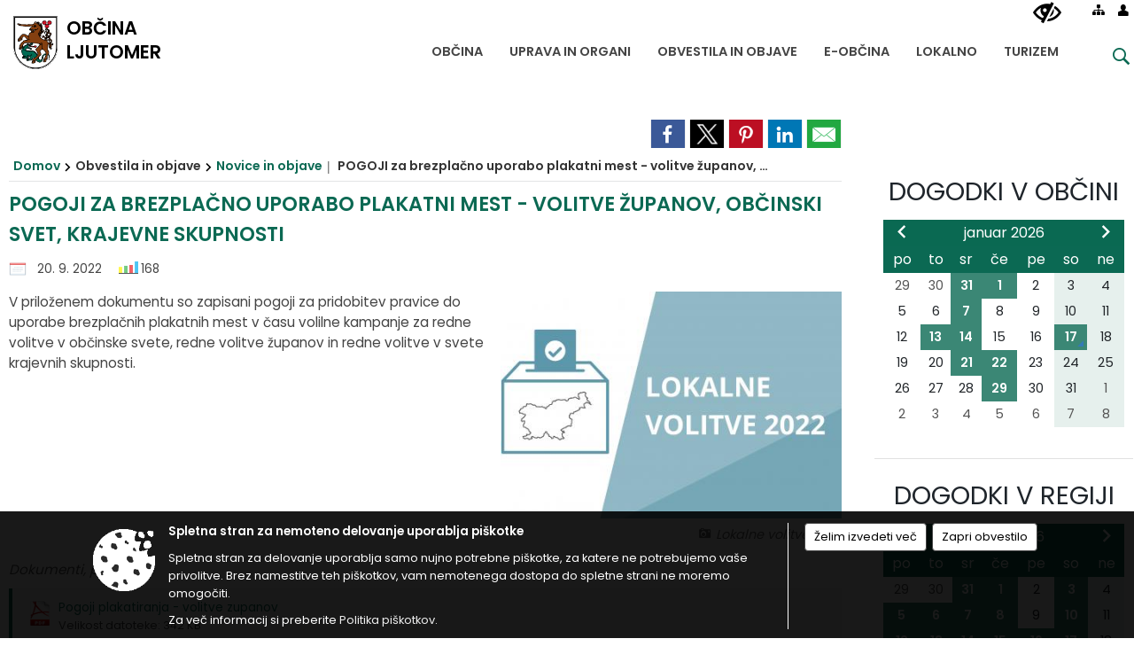

--- FILE ---
content_type: text/html; charset=utf-8
request_url: https://www.ljutomer.si/objava/678108
body_size: 230073
content:



<!DOCTYPE html>
<html lang="sl">
<head prefix="og: https://ogp.me/ns#">
    <meta charset="utf-8" />
    <meta property="og:type" content="website" />
    <title>POGOJI za brezplačno uporabo plakatni mest - volitve županov, občinski svet, krajevne skupnosti - ljutomer.si</title>
    <meta property="og:title" content="POGOJI za brezplačno uporabo plakatni mest - volitve županov, občinski svet, krajevne skupnosti - ljutomer.si" />
    <meta property="fb:app_id" content="1414532895426376" />
    <meta name="copyright" content="Copyright Sigmateh, 2025. Vse pravice pridržane.">
    <meta name="author" content="E-občina">
    <meta name="description" content="V priloženem dokumentu so zapisani pogoji za pridobitev pravice do uporabe brezplačnih plakatnih mest v času volilne kampanje za redne volitve v občinske svete, redne volitve županov in redne volitve v svete krajevnih skupnosti." />
    <meta property="og:description" content="V priloženem dokumentu so zapisani pogoji za pridobitev pravice do uporabe brezplačnih plakatnih mest v času volilne kampanje za redne volitve v občinske svete, redne volitve županov in redne volitve v svete krajevnih skupnosti." />
    <meta name="keywords" content="novice, aktualno dogajanje, novice v regiji, obcinske novice, občinske novice, oglasna deska, dogajanje v obcini, dogajanje v občini, obcinska stran, občinska stran, novosti v obcini, novosti v občini, Ljutomer, Občina Ljutomer" />
    <meta name="viewport" content="width=device-width, initial-scale=1.0" />
    
    
                    <meta property="og:url" content="https://www.ljutomer.si/objava/678108" />
                    <meta property="og:image" content="http://www.ljutomer.si/favicons/ljutomer/mstile-150x150.png" />
                

            <link rel="shortcut icon" href="/favicons/ljutomer/favicon.ico?v=7kxM7lPYPq">
        <link rel="canonical" href="https://www.ljutomer.si/objava/678108" />
        <link rel="sitemap" type="application/xml" title="Sitemap" href="/sitemapxml">

    <script src="/bundles/jquerybasic?v=390"></script>

    <script src="/bundles/bootstrap?v=390"></script>


    <!--[if lte IE 9]>
        <link href="/Scripts/animateit/iefix?v=WVNPMo8DK8TNI_w7e8_RCm17J9vKRIQ26uWUHEE5Dy01" rel="stylesheet"/>

    <![endif]-->
    <link href="/Content/osnovno?v=390" rel="stylesheet"/>

    <link href="/Content/bootstrap/bootstrap.min.css?v=390" rel="stylesheet"/>


    <script type="text/javascript">
        window.addEventListener("DOMContentLoaded", function () {
            if (window.navigator.userAgent.indexOf("Trident/") > 0) {
                alert("Ker za brskanje uporabljate starejšo različico spletnega brskalnika, vse funkcionalnosti spletnega mesta morda ne bodo na voljo. Predlagamo, da namestite Microsoft EDGE, Mozilla Firefox, Google Chrome ali katerega od drugih sodobnih spletnih brskalnikov.");
            }
        });
    </script>

    <script class="structured-data-org" type="application/ld+json">
        {
        "@context":"https://schema.org",
        "@type":"Organization",
        "name":"Občina Ljutomer",
        "legalName":"Občina Ljutomer",
        "url":"https://www.ljutomer.si",
        "logo":"https://e-obcina.si/Images/Grbi/ljutomer.png",
        "contactPoint":
        {"@type":"ContactPoint","contactType":"Spletna stran Občine Ljutomer","telephone":"[02 584 90 44]","email":"obcina.ljutomer@ljutomer.si"}
        }
    </script>



        <link href="/Content/TinyMce/tinymce.min.css" rel="stylesheet" type="text/css" />

            <link href="/Content/Glave/modern9.min.css" rel="stylesheet" type="text/css" />
        <link href="/Content/Personalized/79.min.css" rel="stylesheet" type="text/css" />


    <link rel="stylesheet" href="/Fonts/eoicons/eoicons.css" />

    
    <link href="/Content/Responsive/novica?v=StFp0hTnC6woZi59JX9mogjjEoQcv0xHXfZK_LtP9O01" rel="stylesheet"/>


</head>
<body class="subpage    sl-SI">


    <div id="menu_mobile">
        <div id="header">
            <a href="#menu-left" class="eoicons eoicon-list" style="left: 0;" title="Meni - levo" aria-label="Meni - levo"></a>

            
            <a href="#menu-right" class="eoicons eoicon-user2" style="right: 0;" title="Meni - desno" aria-label="Meni - desno"></a>

        </div>

        <nav id="menu-left" role="navigation" aria-label="Glavna navigacija">
            <ul>
                        <li>
                                    <span>OBČINA</span>
                                                            <ul>
                                        <li>
                                                <a href="/objave/347" target="_self">Vizitka občine</a>

                                        </li>
                                        <li>
                                                <a href="/objave/175" target="_self">Predstavitev občine</a>

                                        </li>
                                        <li>
                                                <a href="/objave/187" target="_self">Grb in zastava</a>

                                        </li>
                                        <li>
                                                <a href="/objava/228264" target="_self">Pobratene občine</a>

                                        </li>
                                        <li>
                                                <a href="/objave/191" target="_self">Občinski praznik</a>

                                        </li>
                                        <li>
                                                <a href="/objava/379105" target="_self">Častni občani</a>

                                        </li>
                                        <li>
                                                <a href="/objave/188" target="_self">Občinski nagrajenci</a>

                                        </li>
                                        <li>
                                                <a href="/objava/228265" target="_self">Listine</a>

                                        </li>
                                        <li>
                                                <a href="/objave/48" target="_self">Krajevne skupnosti</a>

                                        </li>
                                        <li>
                                                <a href="/objave/172" target="_self">Naselja v občini</a>

                                        </li>
                                        <li>
                                                <a href="/objave/96" target="_self">Znane osebnosti</a>

                                        </li>
                                        <li>
                                                <a href="/objave/177" target="_self">Strateški dokumenti</a>

                                        </li>
                                        <li>
                                                <a href="/gdpr" target="_self">Varstvo osebnih podatkov</a>

                                        </li>
                                        <li>
                                                <a href="/katalogjavnegaznacaja" target="_self">Informacije javnega značaja</a>

                                        </li>
                                </ul>
                        </li>
                        <li>
                                    <span>UPRAVA IN ORGANI</span>
                                                            <ul>
                                        <li>
                                                <a href="/objave/176" target="_self">Županja</a>

                                        </li>
                                        <li>
                                                <a href="/objave/294" target="_self">Podžupana</a>

                                        </li>
                                        <li>
                                                <a href="/objave/230" target="_self">Zaposleni v upravi</a>

                                        </li>
                                        <li>
                                                <a href="/objava/227448" target="_self">Skupna občinska uprava MOST</a>

                                        </li>
                                        <li>
                                                <a href="/objave/183" target="_self">Organigram</a>

                                        </li>
                                        <li>
                                                <span>Občinski svet</span>

                                                <ul>
                                                            <li><a href="/objave/201" target="_self">Naloge in pristojnosti</a></li>
                                                            <li><a href="/objave/229" target="_self">Člani občinskega sveta</a></li>
                                                            <li><a href="/objave/76" target="_self">Seje občinskega sveta</a></li>
                                                            <li><a href="/objava/246725" target="_self">Posnetki sej občinskega sveta</a></li>
                                                            <li><a href="/objave/115?subcategory=143" target="_self">Delovna telesa</a></li>
                                                </ul>
                                        </li>
                                        <li>
                                                <a href="/objava/227438" target="_self">Nadzorni odbor</a>

                                        </li>
                                        <li>
                                                <a href="/objava/227509" target="_self">Občinska volilna komisija</a>

                                        </li>
                                        <li>
                                                <a href="/objava/227506" target="_self">Svet za preventivo in vzgojo v cestnem prometu</a>

                                        </li>
                                        <li>
                                                <a href="/objava/356799" target="_self">Civilna zaščita</a>

                                        </li>
                                </ul>
                        </li>
                        <li>
                                    <span>OBVESTILA IN OBJAVE</span>
                                                            <ul>
                                        <li>
                                                <a href="/objave/8" target="_self">Novice in objave</a>

                                        </li>
                                        <li>
                                                <a href="/objave/43" target="_self">Koledar dogodkov</a>

                                        </li>
                                        <li>
                                                <a href="/objave/274" target="_self">Zapore cest</a>

                                        </li>
                                        <li>
                                                <a href="/objave/38" target="_self">Lokalni utrip - novice</a>

                                        </li>
                                        <li>
                                                <a href="/objave/58" target="_self">Javni razpisi in objave</a>

                                        </li>
                                        <li>
                                                <a href="/objave/46" target="_self">Projekti in investicije</a>

                                        </li>
                                        <li>
                                                <a href="/objave/177" target="_self">Okolje</a>

                                        </li>
                                        <li>
                                                <a href="/objave/107" target="_self">Prostorski akti občine</a>

                                        </li>
                                        <li>
                                                <a href="/objave/420" target="_self">Premoženje</a>

                                        </li>
                                        <li>
                                                <a href="/acts" target="_self">Predpisi in odloki</a>

                                        </li>
                                        <li>
                                                <a href="/objave/65" target="_self">Uradno glasilo</a>

                                        </li>
                                        <li>
                                                <a href="/objave/63" target="_self">Občinski časopis</a>

                                        </li>
                                        <li>
                                                <a href="/objave/161" target="_self">Proračun občine</a>

                                        </li>
                                        <li>
                                                <a href="/objave/101" target="_self">Lokalne volitve</a>

                                        </li>
                                        <li>
                                                <a href="/objava/1216904" target="_self">Pomembne vsebine</a>

                                        </li>
                                </ul>
                        </li>
                        <li>
                                    <span>E-OBČINA</span>
                                                            <ul>
                                        <li>
                                                <a href="/objave/364" target="_self">Vloge in obrazci</a>

                                        </li>
                                        <li>
                                                <a href="/objave/391" target="_self">Predlogi in pobude</a>

                                        </li>
                                        <li>
                                                <a href="/objave/404" target="_self">Vprašajte občino</a>

                                        </li>
                                        <li>
                                                <a href="/einforming" target="_self">E-obveščanje občanov</a>

                                        </li>
                                        <li>
                                                <span>Informativni izračun</span>

                                                <ul>
                                                            <li><a href="/objave/345" target="_self">Komunalni prispevek</a></li>
                                                            <li><a href="/objave/348" target="_self">NUSZ</a></li>
                                                </ul>
                                        </li>
                                </ul>
                        </li>
                        <li>
                                    <span>LOKALNO</span>
                                                            <ul>
                                        <li>
                                                <a href="/objave/53" target="_self">Pomembne številke</a>

                                        </li>
                                        <li>
                                                <a href="/objava/228281" target="_self">Koristne povezave</a>

                                        </li>
                                        <li>
                                                <a href="/objave/51" target="_self">Javni zavodi</a>

                                        </li>
                                        <li>
                                                <a href="/objave/49" target="_self">Društva in združenja</a>

                                        </li>
                                        <li>
                                                <a href="/objave/162" target="_self">Gosp. javne službe</a>

                                        </li>
                                </ul>
                        </li>
                        <li>
                                    <span>TURIZEM</span>
                                                            <ul>
                                        <li>
                                                <a href="/objave/53?subcategory=12" target="_self">Kontakt</a>

                                        </li>
                                        <li>
                                                <a href="/objave/91" target="_self">Znamenitosti</a>

                                        </li>
                                        <li>
                                                <a href="/objave/112" target="_self">Gostinstvo</a>

                                        </li>
                                        <li>
                                                <a href="/objave/95" target="_self">Prenočišča</a>

                                        </li>
                                        <li>
                                                <a href="/objave/104?subcategory=73" target="_self">Kolesarske poti</a>

                                        </li>
                                        <li>
                                                <a href="/objave/104?subcategory=71" target="_self">Peš poti</a>

                                        </li>
                                        <li>
                                                <a href="/objava/395846" target="_self">Kulinarika</a>

                                        </li>
                                        <li>
                                                <a href="/objave/92" target="_self">Tradicionalni dogodki</a>

                                        </li>
                                        <li>
                                                <a href="/objave/109" target="_self">Lokalna ponudba</a>

                                        </li>
                                        <li>
                                                <a href="https://www.slovenia.info/sl/poslovne-strani/zelena-shema-slovenskega-turizma" target="_blank">Sodelovanje v Zeleni shemi slovenskega turizma </a>

                                        </li>
                                        <li>
                                                <a href="/objave/91?subcategory=85" target="_self">Zelena okna</a>

                                        </li>
                                        <li>
                                                <a href="https://www.slovenia.info/sl/novinarsko-sredisce/novice/12645-znak-green-safe-za-odgovorno-varno-in-trajnostno-ravnanje-v-turizmu" target="_blank">Občina za odgovorno, varno in trajnostno ravnanje v turizmu - pridobitev znaka GREEN &amp; SAFE </a>

                                        </li>
                                        <li>
                                                <a href="/objava/229729" target="_self">Lepote Prlekije v slikah</a>

                                        </li>
                                        <li>
                                                <a href="/objava/229730" target="_self">Lepote Prlekije v videu</a>

                                        </li>
                                        <li>
                                                <a href="/objava/828354" target="_self">Lokalni turistični vodniki</a>

                                        </li>
                                </ul>
                        </li>

            </ul>
        </nav>

        <nav id="menu-right" role="navigation" aria-label="Nastavitve">
            <ul>
                    <li>
                        <a id="login-link-mobile" href="/Prijava">Prijava</a>
                        <script type="text/javascript">
                            $(function () {
                                $("#login-link-mobile").prop("href", "/prijava?ReturnUrl=" + window.location.pathname);
                            });
                        </script>
                    </li>
                    <li>
                        <a href="/Registracija">Registracija</a>
                    </li>
            </ul>
        </nav>
    </div>
    <script type="text/javascript">
        $(function () {
            $("#menu-left .mm-btn_close").removeClass("mm-btn_close").addClass("mm-btn_search");
            $("#menu-left .mm-btn_search").attr("href", "javascript:void(0);");

            $(document).on("click", "#menu-left .mm-btn_search", function () {
                $("#menu-left .mm-searchfield").submit();
            });

            $("nav#menu-left .mm-navbars_top .mm-navbar .mm-btn_search").removeAttr("aria-owns"); // brez tega je celotna stran aria-hidden=true
        })



        document.addEventListener(
            "DOMContentLoaded", () => {
            new Mmenu("nav#menu-left", {
                "offCanvas": {
                    "position": "left-front"
                },
                "theme": "dark",
                "navbar": {
                    "title": "Glavni meni"
                },
                "navbars": [
                    {
                        "position": "top",
                        "content": [
                            "searchfield"
                        ]
                    }

,{"position": "bottom","content": ["<a class='eoicons eoicon-facebook' href='https://www.facebook.com/obcinaljutomer.si'></a>","<a class='eoicons eoicon-phone2' href='tel:02 584 90 44'></a>","<a class='eoicons eoicon-mail' href='mailto:obcina.ljutomer@ljutomer.si'></a>"]}                ],
                "searchfield": {
                    placeholder: "Začni iskanje...",
                    title: "Za pričetek iskanja kliknite na puščico >",
                    noResults: "",
                    add: true,
                    search: false,
                    searchIn: "#abc123"
                }
            }, {
                "searchfield": {
                    "form": {
                        action: "/search",
                        method: "get"
                    },
                    "input": {
                        type: "text",
                        name: "search_term",
                        id: "searchform"
                    },
                    "submit": true
                }
            });

            new Mmenu("nav#menu-right", {
                "offCanvas": {
                    "position": "right-front"
                },
                "theme": "dark",
                "navbar": {
                    "title": "Uporabnik"
                }
            });

            if ($("#vsebina .modal").length > 0) {
                $.each($("#vsebina .modal"), function () {
                    $(this).appendTo("body");
                });
            }
        });
    </script>
    <style type="text/css">
        .mm-navbars.mm-navbars--bottom {
            font-size: 1.5rem;
        }
    </style>

<div id="head-container" class="headstyle-modern9 d-print-none">
    <div id="glava">
        <a id="jump-to-main-content" href="#maincontent" aria-label="Skok na vsebino">Skok na vsebino</a>
        <div class="top_container">
            <ul id="admin_menu" class="skrij_pod_815">
                
                


                    <li class="skrij_pod_815">
                        <a class="eoicons eoicon-blind" href="#" onclick="$('#bps_control').modal('show');" title="Uporabniki z različnimi oblikami oviranosti" aria-label="Uporabniki z različnimi oblikami oviranosti"></a>
                    </li>
                    <li class="skrij_pod_815">
                        <a class="eoicons eoicon-sitemap" href="/sitemap" title="Kazalo strani" aria-label="Kazalo strani"></a>
                    </li>
                                                                                                                                                                                    <li class="skrij_pod_815">
                        <a class="eoicons eoicon-user" id="login-link" href="/prijava" title="Prijava" aria-label="Prijava"></a>
                        <script type="text/javascript">
                            $(function () {
                                $("#login-link").prop("href", "/prijava?ReturnUrl=" + window.location.pathname);
                            });
                        </script>
                    </li>
            </ul>

            <div id="logo_container">
    <a href="/">
            <img alt="Grb Občine Ljutomer" id="logo" src="/Images/Grbi/ljutomer.png" />
                    <div id="municipality_name">
                <span class="municipality_word">
Občina                </span>
Ljutomer            </div>
    </a>
</div>



            <div id="alt_menu_container">
                
<div id="menu_desktop">
    <div>
        <div class="MeniClass" role="navigation" aria-label="Glavna navigacija">
            <ul id="main_menu" role="menubar">
                        <li role="none">
                                <a role="menuitem" href="#" target="_self" class="menu_title" aria-haspopup="true">
                                    <span style="border-color:">OBČINA</span>
                                </a>
                                                            <ul role="menu" class="menu_column" style="border-left-color:;">
                                        <li role="none" class="col-md-auto px-0">
                                                <a role="menuitem" aria-haspopup="false" href="/objave/347" target="_self">Vizitka občine</a>

                                        </li>
                                        <li role="none" class="col-md-auto px-0">
                                                <a role="menuitem" aria-haspopup="false" href="/objave/175" target="_self">Predstavitev občine</a>

                                        </li>
                                        <li role="none" class="col-md-auto px-0">
                                                <a role="menuitem" aria-haspopup="false" href="/objave/187" target="_self">Grb in zastava</a>

                                        </li>
                                        <li role="none" class="col-md-auto px-0">
                                                <a role="menuitem" aria-haspopup="false" href="/objava/228264" target="_self">Pobratene občine</a>

                                        </li>
                                        <li role="none" class="col-md-auto px-0">
                                                <a role="menuitem" aria-haspopup="false" href="/objave/191" target="_self">Občinski praznik</a>

                                        </li>
                                        <li role="none" class="col-md-auto px-0">
                                                <a role="menuitem" aria-haspopup="false" href="/objava/379105" target="_self">Častni občani</a>

                                        </li>
                                        <li role="none" class="col-md-auto px-0">
                                                <a role="menuitem" aria-haspopup="false" href="/objave/188" target="_self">Občinski nagrajenci</a>

                                        </li>
                                        <li role="none" class="col-md-auto px-0">
                                                <a role="menuitem" aria-haspopup="false" href="/objava/228265" target="_self">Listine</a>

                                        </li>
                                        <li role="none" class="col-md-auto px-0">
                                                <a role="menuitem" aria-haspopup="false" href="/objave/48" target="_self">Krajevne skupnosti</a>

                                        </li>
                                        <li role="none" class="col-md-auto px-0">
                                                <a role="menuitem" aria-haspopup="false" href="/objave/172" target="_self">Naselja v občini</a>

                                        </li>
                                        <li role="none" class="col-md-auto px-0">
                                                <a role="menuitem" aria-haspopup="false" href="/objave/96" target="_self">Znane osebnosti</a>

                                        </li>
                                        <li role="none" class="col-md-auto px-0">
                                                <a role="menuitem" aria-haspopup="false" href="/objave/177" target="_self">Strateški dokumenti</a>

                                        </li>
                                        <li role="none" class="col-md-auto px-0">
                                                <a role="menuitem" aria-haspopup="false" href="/gdpr" target="_self">Varstvo osebnih podatkov</a>

                                        </li>
                                        <li role="none" class="col-md-auto px-0">
                                                <a role="menuitem" aria-haspopup="false" href="/katalogjavnegaznacaja" target="_self">Informacije javnega značaja</a>

                                        </li>
                                </ul>
                        </li>
                        <li role="none">
                                <a role="menuitem" href="#" target="_self" class="menu_title" aria-haspopup="true">
                                    <span style="border-color:">UPRAVA IN ORGANI</span>
                                </a>
                                                            <ul role="menu" class="menu_column" style="border-left-color:;">
                                        <li role="none" class="col-md-auto px-0">
                                                <a role="menuitem" aria-haspopup="false" href="/objave/176" target="_self">Županja</a>

                                        </li>
                                        <li role="none" class="col-md-auto px-0">
                                                <a role="menuitem" aria-haspopup="false" href="/objave/294" target="_self">Podžupana</a>

                                        </li>
                                        <li role="none" class="col-md-auto px-0">
                                                <a role="menuitem" aria-haspopup="false" href="/objave/230" target="_self">Zaposleni v upravi</a>

                                        </li>
                                        <li role="none" class="col-md-auto px-0">
                                                <a role="menuitem" aria-haspopup="false" href="/objava/227448" target="_self">Skupna občinska uprava MOST</a>

                                        </li>
                                        <li role="none" class="col-md-auto px-0">
                                                <a role="menuitem" aria-haspopup="false" href="/objave/183" target="_self">Organigram</a>

                                        </li>
                                        <li role="none" class="col-md-auto px-0">
                                                <a role="menuitem" aria-haspopup="true" href="#">Občinski svet</a>

                                                <ul role="menu" class="submenu">
                                                            <li role="none" class="col-md-auto px-0"><a role="menuitem" href="/objave/201" target="_self">Naloge in pristojnosti</a></li>
                                                            <li role="none" class="col-md-auto px-0"><a role="menuitem" href="/objave/229" target="_self">Člani občinskega sveta</a></li>
                                                            <li role="none" class="col-md-auto px-0"><a role="menuitem" href="/objave/76" target="_self">Seje občinskega sveta</a></li>
                                                            <li role="none" class="col-md-auto px-0"><a role="menuitem" href="/objava/246725" target="_self">Posnetki sej občinskega sveta</a></li>
                                                            <li role="none" class="col-md-auto px-0"><a role="menuitem" href="/objave/115?subcategory=143" target="_self">Delovna telesa</a></li>
                                                </ul>
                                        </li>
                                        <li role="none" class="col-md-auto px-0">
                                                <a role="menuitem" aria-haspopup="false" href="/objava/227438" target="_self">Nadzorni odbor</a>

                                        </li>
                                        <li role="none" class="col-md-auto px-0">
                                                <a role="menuitem" aria-haspopup="false" href="/objava/227509" target="_self">Občinska volilna komisija</a>

                                        </li>
                                        <li role="none" class="col-md-auto px-0">
                                                <a role="menuitem" aria-haspopup="false" href="/objava/227506" target="_self">Svet za preventivo in vzgojo v cestnem prometu</a>

                                        </li>
                                        <li role="none" class="col-md-auto px-0">
                                                <a role="menuitem" aria-haspopup="false" href="/objava/356799" target="_self">Civilna zaščita</a>

                                        </li>
                                </ul>
                        </li>
                        <li role="none">
                                <a role="menuitem" href="#" target="_self" class="menu_title" aria-haspopup="true">
                                    <span style="border-color:">OBVESTILA IN OBJAVE</span>
                                </a>
                                                            <ul role="menu" class="menu_column" style="border-left-color:;">
                                        <li role="none" class="col-md-auto px-0">
                                                <a role="menuitem" aria-haspopup="false" href="/objave/8" target="_self">Novice in objave</a>

                                        </li>
                                        <li role="none" class="col-md-auto px-0">
                                                <a role="menuitem" aria-haspopup="false" href="/objave/43" target="_self">Koledar dogodkov</a>

                                        </li>
                                        <li role="none" class="col-md-auto px-0">
                                                <a role="menuitem" aria-haspopup="false" href="/objave/274" target="_self">Zapore cest</a>

                                        </li>
                                        <li role="none" class="col-md-auto px-0">
                                                <a role="menuitem" aria-haspopup="false" href="/objave/38" target="_self">Lokalni utrip - novice</a>

                                        </li>
                                        <li role="none" class="col-md-auto px-0">
                                                <a role="menuitem" aria-haspopup="false" href="/objave/58" target="_self">Javni razpisi in objave</a>

                                        </li>
                                        <li role="none" class="col-md-auto px-0">
                                                <a role="menuitem" aria-haspopup="false" href="/objave/46" target="_self">Projekti in investicije</a>

                                        </li>
                                        <li role="none" class="col-md-auto px-0">
                                                <a role="menuitem" aria-haspopup="false" href="/objave/177" target="_self">Okolje</a>

                                        </li>
                                        <li role="none" class="col-md-auto px-0">
                                                <a role="menuitem" aria-haspopup="false" href="/objave/107" target="_self">Prostorski akti občine</a>

                                        </li>
                                        <li role="none" class="col-md-auto px-0">
                                                <a role="menuitem" aria-haspopup="false" href="/objave/420" target="_self">Premoženje</a>

                                        </li>
                                        <li role="none" class="col-md-auto px-0">
                                                <a role="menuitem" aria-haspopup="false" href="/acts" target="_self">Predpisi in odloki</a>

                                        </li>
                                        <li role="none" class="col-md-auto px-0">
                                                <a role="menuitem" aria-haspopup="false" href="/objave/65" target="_self">Uradno glasilo</a>

                                        </li>
                                        <li role="none" class="col-md-auto px-0">
                                                <a role="menuitem" aria-haspopup="false" href="/objave/63" target="_self">Občinski časopis</a>

                                        </li>
                                        <li role="none" class="col-md-auto px-0">
                                                <a role="menuitem" aria-haspopup="false" href="/objave/161" target="_self">Proračun občine</a>

                                        </li>
                                        <li role="none" class="col-md-auto px-0">
                                                <a role="menuitem" aria-haspopup="false" href="/objave/101" target="_self">Lokalne volitve</a>

                                        </li>
                                        <li role="none" class="col-md-auto px-0">
                                                <a role="menuitem" aria-haspopup="false" href="/objava/1216904" target="_self">Pomembne vsebine</a>

                                        </li>
                                </ul>
                        </li>
                        <li role="none">
                                <a role="menuitem" href="#" target="_self" class="menu_title" aria-haspopup="true">
                                    <span style="border-color:">E-OBČINA</span>
                                </a>
                                                            <ul role="menu" class="menu_column" style="border-left-color:;">
                                        <li role="none" class="col-md-auto px-0">
                                                <a role="menuitem" aria-haspopup="false" href="/objave/364" target="_self">Vloge in obrazci</a>

                                        </li>
                                        <li role="none" class="col-md-auto px-0">
                                                <a role="menuitem" aria-haspopup="false" href="/objave/391" target="_self">Predlogi in pobude</a>

                                        </li>
                                        <li role="none" class="col-md-auto px-0">
                                                <a role="menuitem" aria-haspopup="false" href="/objave/404" target="_self">Vprašajte občino</a>

                                        </li>
                                        <li role="none" class="col-md-auto px-0">
                                                <a role="menuitem" aria-haspopup="false" href="/einforming" target="_self">E-obveščanje občanov</a>

                                        </li>
                                        <li role="none" class="col-md-auto px-0">
                                                <a role="menuitem" aria-haspopup="true" href="#">Informativni izračun</a>

                                                <ul role="menu" class="submenu">
                                                            <li role="none" class="col-md-auto px-0"><a role="menuitem" href="/objave/345" target="_self">Komunalni prispevek</a></li>
                                                            <li role="none" class="col-md-auto px-0"><a role="menuitem" href="/objave/348" target="_self">NUSZ</a></li>
                                                </ul>
                                        </li>
                                </ul>
                        </li>
                        <li role="none">
                                <a role="menuitem" href="#" target="_self" class="menu_title" aria-haspopup="true">
                                    <span style="border-color:">LOKALNO</span>
                                </a>
                                                            <ul role="menu" class="menu_column" style="border-left-color:;">
                                        <li role="none" class="col-md-auto px-0">
                                                <a role="menuitem" aria-haspopup="false" href="/objave/53" target="_self">Pomembne številke</a>

                                        </li>
                                        <li role="none" class="col-md-auto px-0">
                                                <a role="menuitem" aria-haspopup="false" href="/objava/228281" target="_self">Koristne povezave</a>

                                        </li>
                                        <li role="none" class="col-md-auto px-0">
                                                <a role="menuitem" aria-haspopup="false" href="/objave/51" target="_self">Javni zavodi</a>

                                        </li>
                                        <li role="none" class="col-md-auto px-0">
                                                <a role="menuitem" aria-haspopup="false" href="/objave/49" target="_self">Društva in združenja</a>

                                        </li>
                                        <li role="none" class="col-md-auto px-0">
                                                <a role="menuitem" aria-haspopup="false" href="/objave/162" target="_self">Gosp. javne službe</a>

                                        </li>
                                </ul>
                        </li>
                        <li role="none">
                                <a role="menuitem" href="#" target="_self" class="menu_title" aria-haspopup="true">
                                    <span style="border-color:">TURIZEM</span>
                                </a>
                                                            <ul role="menu" class="menu_column" style="border-left-color:;">
                                        <li role="none" class="col-md-auto px-0">
                                                <a role="menuitem" aria-haspopup="false" href="/objave/53?subcategory=12" target="_self">Kontakt</a>

                                        </li>
                                        <li role="none" class="col-md-auto px-0">
                                                <a role="menuitem" aria-haspopup="false" href="/objave/91" target="_self">Znamenitosti</a>

                                        </li>
                                        <li role="none" class="col-md-auto px-0">
                                                <a role="menuitem" aria-haspopup="false" href="/objave/112" target="_self">Gostinstvo</a>

                                        </li>
                                        <li role="none" class="col-md-auto px-0">
                                                <a role="menuitem" aria-haspopup="false" href="/objave/95" target="_self">Prenočišča</a>

                                        </li>
                                        <li role="none" class="col-md-auto px-0">
                                                <a role="menuitem" aria-haspopup="false" href="/objave/104?subcategory=73" target="_self">Kolesarske poti</a>

                                        </li>
                                        <li role="none" class="col-md-auto px-0">
                                                <a role="menuitem" aria-haspopup="false" href="/objave/104?subcategory=71" target="_self">Peš poti</a>

                                        </li>
                                        <li role="none" class="col-md-auto px-0">
                                                <a role="menuitem" aria-haspopup="false" href="/objava/395846" target="_self">Kulinarika</a>

                                        </li>
                                        <li role="none" class="col-md-auto px-0">
                                                <a role="menuitem" aria-haspopup="false" href="/objave/92" target="_self">Tradicionalni dogodki</a>

                                        </li>
                                        <li role="none" class="col-md-auto px-0">
                                                <a role="menuitem" aria-haspopup="false" href="/objave/109" target="_self">Lokalna ponudba</a>

                                        </li>
                                        <li role="none" class="col-md-auto px-0">
                                                <a role="menuitem" aria-haspopup="false" href="https://www.slovenia.info/sl/poslovne-strani/zelena-shema-slovenskega-turizma" target="_blank">Sodelovanje v Zeleni shemi slovenskega turizma </a>

                                        </li>
                                        <li role="none" class="col-md-auto px-0">
                                                <a role="menuitem" aria-haspopup="false" href="/objave/91?subcategory=85" target="_self">Zelena okna</a>

                                        </li>
                                        <li role="none" class="col-md-auto px-0">
                                                <a role="menuitem" aria-haspopup="false" href="https://www.slovenia.info/sl/novinarsko-sredisce/novice/12645-znak-green-safe-za-odgovorno-varno-in-trajnostno-ravnanje-v-turizmu" target="_blank">Občina za odgovorno, varno in trajnostno ravnanje v turizmu - pridobitev znaka GREEN &amp; SAFE </a>

                                        </li>
                                        <li role="none" class="col-md-auto px-0">
                                                <a role="menuitem" aria-haspopup="false" href="/objava/229729" target="_self">Lepote Prlekije v slikah</a>

                                        </li>
                                        <li role="none" class="col-md-auto px-0">
                                                <a role="menuitem" aria-haspopup="false" href="/objava/229730" target="_self">Lepote Prlekije v videu</a>

                                        </li>
                                        <li role="none" class="col-md-auto px-0">
                                                <a role="menuitem" aria-haspopup="false" href="/objava/828354" target="_self">Lokalni turistični vodniki</a>

                                        </li>
                                </ul>
                        </li>
            </ul>
        </div>
    </div>
</div>


            </div>
                <div id="top_menu_container">
                    <ul id="top_menu" class="skrij_pod_815">
                        <li class="search">
                            <div class="menuItems">
                                <form id="search_form" method="GET" action="/search">
                                    <input aria-label="Iskane ključne besede" id="search_term" name="search_term" placeholder="Vpišite iskalni niz" class="">
                                    <span aria-label="Išči" id="search_btn" name="search_btn" class="eoicons eoicon-search"></span>
                                    <span id="search_close_button" class="eoicons eoicon-close"></span>
                                </form>
                            </div>
                        </li>
                    </ul>
                </div>
        </div>
    </div>
    </div>

<style type="text/css">
    #main_menu_bottom_container > div .MeniClass #main_menu > li {
        width: 16.6666666666667%;
    }
</style>

<script type="text/javascript">
    function toggleSearchInput() {
        if ($('.search .menuItems #search_term').width() > 0) {
            $('.search .menuItems #search_term').removeClass("active");
            $('.search .menuItems #search_close_button').removeClass("active");
            $('.search .menuItems #search_btn').removeClass("active");
        } else {
            $('.search .menuItems #search_term').addClass("active");
            $('.search .menuItems #search_close_button').addClass("active");
            $('.search .menuItems #search_btn').addClass("active");
        }
        $('#top_menu_container #top_menu li:not(.search)').fadeToggle(800);
        $('#alt_menu_container #main_menu').fadeToggle(800);
    }

    $(document).on("click", ".search .menuItems #search_btn", function () {
        if ($('.search .menuItems #search_term').width() > 0) {
            $(".search .menuItems #search_form").submit();
        } else {
            toggleSearchInput();
        }
    });

    $(document).on("click", "#custom_site_search #search_btn", function () {
        $("#custom_site_search #search_form").submit();
    });

    $(document).on("click", ".search .menuItems #search_close_button", function () {
        toggleSearchInput();
    });

    $(function () {
        if ($('#alt_menu_container #main_menu ul').length > 0) {
            new Menubar($('#alt_menu_container #main_menu').get(0)).init();
        }

        if ($(window).width() < 815) {
            $("#menu_mobile").show();
        }
    });

    $(window).resize(function () {
        if ($(window).width() < 815) {
            $("#menu_mobile").show();
        } else {
            $("#menu_mobile").hide();
        }
    });

    $(window).trigger('resize'); // popravi prikaz prve slike
</script>

        <link href="/Content/Stili/osnovni3.min.css" rel="stylesheet" type="text/css" />

        <div id="top_section_title_container">
              
        </div>
    

    <div id="sidebar">



            <div id="bps-popup" class="skrij_nad_815 d-print-none">
                <div>
                    <a href="#" onclick="$('#bps_control').modal('show');" class="eoicons eoicon-eye" title="Uporabniki z različnimi oblikami oviranosti"></a>
                </div>
            </div>
    </div>
    <div id="vsebina" data-id="678108">
            <div id="middle-column" class=" margin-right-menu" role="main">
                <a name="maincontent"></a>
                




    <div class="spodnja_crta osrednji_vsebina" style="overflow: visible;">
        

<div class="social_row d-print-none">
    <div class="social-group">
        <div class="title">Deli s prijatelji</div>
        <div class="plugins">
            <button type="button" class="social-facebook image-effect-1" role="link" title="Deli na omrežju Facebook" onclick="window.open('http://www.facebook.com/sharer.php?u=https://www.ljutomer.si/objava/678108', 'mywin' ,'left=50,top=50,width=600,height=350,toolbar=0'); return false;"></button>
            <button type="button" class="social-x image-effect-1" role="link" title="Deli na omrežju Twitter" onclick="window.open('https://twitter.com/intent/tweet?text=POGOJI za brezplačno uporabo plakatni mest - volitve županov, občinski svet, krajevne skupnosti - ljutomer.si&amp;url=https://www.ljutomer.si/objava/678108;via=E-obcina.si', 'mywin' ,'left=50,top=50,width=600,height=350,toolbar=0'); return false;"></button>
            <button type="button" class="social-pinterest image-effect-1" role="link" title="Deli na omrežju Pinterest" onclick="window.open('http://pinterest.com/pin/create/button/?url=https://www.ljutomer.si/objava/678108&amp;media=https://www.e-obcina.si/favicons/ljutomer/mstile-150x150.png', 'mywin' ,'left=50,top=50,width=600,height=350,toolbar=0'); return false;"></button>
            <button type="button" class="social-linkedin image-effect-1" role="link" title="Deli na omrežju LinkedIn" onclick="window.open('http://www.linkedin.com/shareArticle?mini=true&url=https://www.ljutomer.si/objava/678108&amp;media=https://www.e-obcina.si/favicons/ljutomer/mstile-150x150.png', 'mywin' ,'left=50,top=50,width=600,height=350,toolbar=0'); return false;"></button>
            <button type="button" class="social-mail image-effect-1" role="link" title="Pošlji po e-pošti" onclick="window.open('mailto:?subject=POGOJI za brezplačno uporabo plakatni mest - volitve županov, občinski svet, krajevne skupnosti - ljutomer.si&body=https://www.ljutomer.si/objava/678108&amp;');"></button>
        </div>
    </div>
</div><input id="current_content_id" name="current_content_id" type="hidden" value="10082" /><div id="current-location" class="d-print-none colored_links">
    <div>
        <a style="overflow: hidden; display: inline-block;" href="/">Domov</a>
 <span style="overflow: hidden;">Obvestila in objave</span> <a style="overflow: hidden; display: inline-block;" href="/objave/8">Novice in objave</a>         <span id="current-location-title" class="odreziTekstDodajTriPike">POGOJI za brezplačno uporabo plakatni mest - volitve županov, občinski svet, krajevne skupnosti</span>    </div>
</div>
    <h1 id="main_title">

POGOJI za brezplačno uporabo plakatni mest - volitve županov, občinski svet, krajevne skupnosti    </h1>




            <div id="short_info">
                    <span style="padding-right: 15px;"><span class="emunicipality-calendar-icon emunicipality-calendar-icon-md" data-bs-toggle="tooltip" title="Datum objave"></span>20. 9. 2022</span>
                                                    <span style="padding-right: 15px;"><span class="emunicipality-stat-icon emunicipality-stat-icon-md" data-bs-toggle="tooltip" title="Število ogledov (podatek se osveži vsakih 15 minut)"></span>168</span>
            </div>



        <ul class="main-post-tabs nav nav-tabs mt-3" style="clear: left; display: none;">
                        <li class="nav-item">
                <a class="nav-link active" data-id="category_default" data-bs-toggle="tab" href="#category_default">
Osnovni podatki                </a>
            </li>
                    </ul>

        <input id="current_page" name="current_page" type="hidden" value="1" />
        <input id="current_tab" name="current_tab" type="hidden" value="" />

        <div class="tab-content" style="clear: left;">
            <div id="category_default" class="tab-pane active">
                



<div class="details_category_8" style="margin-top: 15px; clear: both;">
                    <div id="cover_image" style="float: right;">
                    <figcaption itemprop="caption description">
                        <a title="Lokalne volitve 2022" href="/Datoteke/Slike/NoviceGalerija/l_1402.png" rel="picture[gallery]" class="image-container">
                            <img alt="" aria-hidden="true" src="/Datoteke/Slike/NoviceGalerija/l_1402.png" style="max-width: 400px; padding: 0 0 15px 15px;" />
                                <div class="caption_details" style="font-style: italic; color: #666; padding-left: 10px; position: relative; top: -7px; text-align: right; font-size: .9rem; max-width: 400px;"><span class="eoicons eoicon-camera" style="margin-right: 5px;"></span>Lokalne volitve 2022</div>
                        </a>
                    </figcaption>
                </div>





<script type="text/javascript">
    $(function () {
        $('.podrobnosti').filter(function () {
            return $.trim($(this).text()).length == 0;
        }).remove();
    });
</script>
            <div style="">
                
                    <div class="opis obogatena_vsebina colored_links">
                        
                        <p>V priloženem dokumentu so zapisani pogoji za pridobitev pravice do uporabe brezplačnih plakatnih mest v času volilne kampanje za redne volitve v občinske svete, redne volitve županov in redne volitve v svete krajevnih skupnosti.</p>
                    </div>

            </div>
            <div style="">
                

<div class="priloge">
                <div class="category ">
                        <h4 class="title mb-0" onclick="$(this).parent().toggleClass('shrink');">
                            Dokumenti, priloge 

                        </h4>
                    <div class="category_details"></div>
                        <div class="click_for_more" onclick="$(this).parent().toggleClass('shrink');">Klikni tukaj za prikaz prilog</div>

                        <div class="files">
                                <a class="custom_effect_1" href="/DownloadFile?id=518399" title="Pogoji plakatiranja - volitve zupanov" target="_blank">
                                    <div class="icon_container">
                                        <img src="/Images/Design/Priloge/priloga_pdf.png" alt="Priloga" />
                                    </div>
                                    <div class="details_container">
                                        <div class="title">Pogoji plakatiranja - volitve zupanov</div>
                                        <div class="filesize">Velikost datoteke: 342 KB</div>
                                                                            </div>
                                </a>
                        </div>
                </div>
</div>
            </div>
            <div style="">
                



<div class="gallery gallery_big">

</div>
            </div>
            <div style="">
                

<div class="priloge">
</div>
            </div>



    

    



    



    
    

    

</div>


<link href="/Content/prettyphoto?v=Ni9Ui5ITfpqR7CsZ3wLjkofZnACGbCMJpy2-Ah50X4A1" rel="stylesheet"/>

<script src="/bundles/prettyphoto?v=nOAa94hOdnOlTveHTEXlwqH1mFhaoTAWhY6beQyUerU1"></script>


<script type="text/javascript">
    $(function() {
        $("a[rel^='picture']").magnificPopup({type:'image', gallery: { enabled: true } });
    });
</script>
            </div>
                    </div>
    </div>


<script type="text/javascript">
    $(function () {
        $(".main-post-tabs").each(function () {
            if ($(this).find('> li').length > 1) {
                $(this).css("display", "flex");
            }
        });

        initBootstrapTooltips();

        var hash = window.location.hash.substr(1);
        if (hash != "") {
            $('.nav-tabs a[href="#' + hash + '"]').tab('show');
        }

        $("body").addClass("single_post");
    });

    $('.main-post-tabs a').click(function (e) {
        if ($(this).data("id").substring(0, 8) == "category") {
            $("#current_tab").val($(this).data("id").substring(8));
            window.location.hash = $(this).data("id"); // spremenimo hash v url-ju zaradi povratka na isto stran (npr. iz seje komisije nazaj na komisijo)
            $('html, body').animate({ scrollTop: '0px' }, 300);
        }
    });

    function UpdateList() {
        $('.main-post-tabs a[href="#category' + ($("#current_tab").val() != '' ? $("#current_tab").val() : 0) + '"]').tab('show');
        $("#category" + ($("#current_tab").val() != '' ? $("#current_tab").val() : 0)).html('<div class="loading_svg_1"></div>');
        $.ajax({
            url: "/GetPosts",
            type: "POST",
            cache: false,
            data: {
                page: $("#current_page").val(),
                related_post_id: 678108,
                eo_id: 79,
                municipality_id: 79,
                category_id: $("#current_tab").val()
            },
            success: function (response) {
                $("#category" + ($("#current_tab").val() != '' ? $("#current_tab").val() : 0)).html(response);
            }
        });
    }

    
</script>
            </div>
            <div id="side-menu">

                    <div id="right-column" role="navigation" aria-label="Desno stransko področje" style="">





<div class="boxEventsCalendar menuBox" >
        <h2 class="box-header color1">
            <a href="/dogodki">DOGODKI V OBČINI</a>
        </h2>
    <div id="calendar8807" class="box-content">
        <div id="graphiccalendar"><div class="calendar_popup" style="position: absolute; z-index: 1000; background-color: #FFF; display: none;"></div></div>
    </div>
</div>



<script type="text/javascript">
    $(function () {
        function registerOpenSameDayEvent() {
            // since dp.change doesn't trigger if the date doesn't change, we have to check ourself
            $("#calendar8807 #graphiccalendar .datepicker .datepicker-days td.day.active").click(function () {
                location.href = '/EventsOnDate?date=' + $('#calendar8807 #graphiccalendar').data("DateTimePicker").viewDate().format('DD.MM.YYYY');
            });
        }

        $('#calendar8807 #graphiccalendar').on('dp.change', function (e) {
            var dateTimePicker = $(this).data("DateTimePicker");
            if (typeof dateTimePicker !== 'undefined') {
                location.href = '/EventsOnDate?date=' + dateTimePicker.viewDate().format('DD.MM.YYYY');
            }
        });

        $('#calendar8807 #graphiccalendar').on('dp.show', function (e) {
            registerOpenSameDayEvent();
        });

        $('#calendar8807 #graphiccalendar').on('dp.update', function (e) {
            if (e.change == 'M' || e.change == 'YYYY') {
                refreshEventsCalendar(e.viewDate._d);
            }
        });

        refreshEventsCalendar(new Date());

        let events = [];
        function refreshEventsCalendar(date) {
            let new_date = date;
            $.ajax({
                context: this,
                url: "/GetEvents",
                type: "GET",
                data: {
                    year: date.getFullYear(),
                    month: date.getMonth() + 1,
                    num_of_days_tolerance: 7
                                    },
                cache: false,
                success: function (response) {
                    if (typeof $('#calendar8807 #graphiccalendar').data("DateTimePicker") !== 'undefined') {
                        $('#calendar8807 #graphiccalendar').data("DateTimePicker").destroy();
                    }

                    let enabled_dates = [];
                    let disabled_days = [];
                    events = [];

                    if (response.disabled) {
                        jQuery.each(response.disabled_days, function () {
                            disabled_days.push(moment(this.toString()));
                        });
                    } else {
                        jQuery.each(response.events, function () {
                            enabled_dates.push(moment(this.formatted_datetime.toString()));
                            events.push([moment(this.formatted_datetime.toString()).format('DD.MM.YYYY'), moment(this.datetime.toString()).format('H.mm'), this.title, this.location]);
                        });
                    }

                    if (response.disabled) {
                        $('#calendar8807 #graphiccalendar').datetimepicker({
                            inline: true,
                            locale: 'sl',
                            format: 'dd.MM.yyyy',
                            defaultDate: moment("1." + (new_date.getMonth() + 1) + "." + new_date.getFullYear(), "DD.MM.YYYY"),
                            disabledDates: disabled_days
                        });
                    } else {
                        $('#calendar8807 #graphiccalendar').datetimepicker({
                            inline: true,
                            locale: 'sl',
                            format: 'dd.MM.yyyy',
                            defaultDate: moment("1." + (new_date.getMonth() + 1) + "." + new_date.getFullYear(), "DD.MM.YYYY"),
                            enabledDates: enabled_dates
                        });
                    }
                }
            });
        }

        $(document).on("mouseenter", "#calendar8807 #graphiccalendar .day:not(.disabled)", function (e) {
            $("#calendar8807 #graphiccalendar .calendar_popup").show();

            let day = $(this).data("day").replace(" ", "").replace(" ", "");
            let events_result = "";

            $.each(events, function () {
                if (day == this[0] || day.replace('/', '.').replace('/', '.') == this[0]) {
                    events_result += "<li>" + (this[1] != "0.00" ? this[1] + ": " : "") + this[2] + "<div style=\"color: #999;\">" + (this[3] == null ? '' : this[3]) + "</div></li>";
                }
            });

            let popup_container = "<div class=\"title color1_85transparency\">" + day + "</div><ul>" + events_result + "</ul>";
            $("#calendar8807 #graphiccalendar .calendar_popup").html(popup_container);

            $("#calendar8807 #graphiccalendar .calendar_popup").css("left", $(this).position().left);
            $("#calendar8807 #graphiccalendar .calendar_popup").css("top", $(this).position().top - $("#calendar8807 #graphiccalendar .calendar_popup").height());
        });

        $(document).on("mouseleave", "#calendar8807 #graphiccalendar .day:not(.disabled)", function () {
            $("#calendar8807 #graphiccalendar .calendar_popup").hide();
        });
    });
</script>

<div class="boxEventsCalendar menuBox" >
        <h2 class="box-header color1">
            <a href="/dogodki?region_id=1&amp;municipality_id=0">DOGODKI V REGIJI</a>
        </h2>
    <div id="calendar682876" class="box-content">
        <div id="graphiccalendar"><div class="calendar_popup" style="position: absolute; z-index: 1000; background-color: #FFF; display: none;"></div></div>
    </div>
</div>



<script type="text/javascript">
    $(function () {
        function registerOpenSameDayEvent() {
            // since dp.change doesn't trigger if the date doesn't change, we have to check ourself
            $("#calendar682876 #graphiccalendar .datepicker .datepicker-days td.day.active").click(function () {
                location.href = '/EventsOnDate?date=' + $('#calendar682876 #graphiccalendar').data("DateTimePicker").viewDate().format('DD.MM.YYYY');
            });
        }

        $('#calendar682876 #graphiccalendar').on('dp.change', function (e) {
            var dateTimePicker = $(this).data("DateTimePicker");
            if (typeof dateTimePicker !== 'undefined') {
                location.href = '/EventsOnDate?date=' + dateTimePicker.viewDate().format('DD.MM.YYYY');
            }
        });

        $('#calendar682876 #graphiccalendar').on('dp.show', function (e) {
            registerOpenSameDayEvent();
        });

        $('#calendar682876 #graphiccalendar').on('dp.update', function (e) {
            if (e.change == 'M' || e.change == 'YYYY') {
                refreshEventsCalendar(e.viewDate._d);
            }
        });

        refreshEventsCalendar(new Date());

        let events = [];
        function refreshEventsCalendar(date) {
            let new_date = date;
            $.ajax({
                context: this,
                url: "/GetEvents",
                type: "GET",
                data: {
                    year: date.getFullYear(),
                    month: date.getMonth() + 1,
                    num_of_days_tolerance: 7
                                            
                            ,region_id: 1
                        
                },
                cache: false,
                success: function (response) {
                    if (typeof $('#calendar682876 #graphiccalendar').data("DateTimePicker") !== 'undefined') {
                        $('#calendar682876 #graphiccalendar').data("DateTimePicker").destroy();
                    }

                    let enabled_dates = [];
                    let disabled_days = [];
                    events = [];

                    if (response.disabled) {
                        jQuery.each(response.disabled_days, function () {
                            disabled_days.push(moment(this.toString()));
                        });
                    } else {
                        jQuery.each(response.events, function () {
                            enabled_dates.push(moment(this.formatted_datetime.toString()));
                            events.push([moment(this.formatted_datetime.toString()).format('DD.MM.YYYY'), moment(this.datetime.toString()).format('H.mm'), this.title, this.location]);
                        });
                    }

                    if (response.disabled) {
                        $('#calendar682876 #graphiccalendar').datetimepicker({
                            inline: true,
                            locale: 'sl',
                            format: 'dd.MM.yyyy',
                            defaultDate: moment("1." + (new_date.getMonth() + 1) + "." + new_date.getFullYear(), "DD.MM.YYYY"),
                            disabledDates: disabled_days
                        });
                    } else {
                        $('#calendar682876 #graphiccalendar').datetimepicker({
                            inline: true,
                            locale: 'sl',
                            format: 'dd.MM.yyyy',
                            defaultDate: moment("1." + (new_date.getMonth() + 1) + "." + new_date.getFullYear(), "DD.MM.YYYY"),
                            enabledDates: enabled_dates
                        });
                    }
                }
            });
        }

        $(document).on("mouseenter", "#calendar682876 #graphiccalendar .day:not(.disabled)", function (e) {
            $("#calendar682876 #graphiccalendar .calendar_popup").show();

            let day = $(this).data("day").replace(" ", "").replace(" ", "");
            let events_result = "";

            $.each(events, function () {
                if (day == this[0] || day.replace('/', '.').replace('/', '.') == this[0]) {
                    events_result += "<li>" + (this[1] != "0.00" ? this[1] + ": " : "") + this[2] + "<div style=\"color: #999;\">" + (this[3] == null ? '' : this[3]) + "</div></li>";
                }
            });

            let popup_container = "<div class=\"title color1_85transparency\">" + day + "</div><ul>" + events_result + "</ul>";
            $("#calendar682876 #graphiccalendar .calendar_popup").html(popup_container);

            $("#calendar682876 #graphiccalendar .calendar_popup").css("left", $(this).position().left);
            $("#calendar682876 #graphiccalendar .calendar_popup").css("top", $(this).position().top - $("#calendar682876 #graphiccalendar .calendar_popup").height());
        });

        $(document).on("mouseleave", "#calendar682876 #graphiccalendar .day:not(.disabled)", function () {
            $("#calendar682876 #graphiccalendar .calendar_popup").hide();
        });
    });
</script><div class="menuBoxEobvescanje menuBox">
    <div class="box-content">
        <div style="margin-top: 5px;">
                <a href="/einforming">
                    <img src="/Files/eInforming/transparent_small_email2.png" class="image-effect-1" style="width: 100%;" alt="Naročite se na brezplačna obvestila občine">
                </a>
        </div>
    </div>
</div><div class="menuBoxDynamicContent menuBox">
        <h2 class="box-header color1">
            <span>
                Informacije za mlade
            </span>
        </h2>
    <div class="box-content">
        <div style="margin-top: 5px;">
            <a href="/objava/379431"><img src="/Files/TextContent/79/1613992138058_Logo.png.png" alt="Logo.png" width="260" height="275"></a>
        </div>
    </div>
</div>                    </div>
            </div>


            <div id="bps_control" class="modal fade" tabindex="-1" role="dialog" aria-hidden="true">
                <div class="modal-dialog modal-lg">
                    <div class="modal-content">
                        <div class="modal-header">
                            <div class="modal-title">Dostopnost za uporabnike z različnimi oblikami oviranosti</div>
                            <button type="button" class="btn-close" data-bs-dismiss="modal" style="background-color: #FFF; border: 0; font-size: 2.5em;" title="Zapri" autofocus>&times;</button>
                        </div>
                        <div class="modal-body printable-area">
                            <h2 style="font-weight: 600; font-size: 1.2rem; margin-top: 10px;">Velikost pisave</h2>
                            <div id="fontsize_select">
                                <a href="javascript:void(0);" id="fontsize_btn_minus" tabindex="0" class="fontsize_btn btn-custombgcolor" style="font-size: 17px !important;" onclick="zoom_page(-2);">Pomanjšaj (-)</a>
                                <a href="javascript:void(0);" id="fontsize_btn_reset" tabindex="0" class="fontsize_btn btn-custombgcolor" style="font-size: 17px !important;" onclick="zoom_page(0); display: none;">Ponastavi / privzeta velikost Ponastavi / privzeta velikost</a>
                                <a href="javascript:void(0);" id="fontsize_btn_plus" tabindex="0" class="fontsize_btn btn-custombgcolor" style="font-size: 17px !important;" onclick="zoom_page(2);">Povečaj (+)</a>
                            </div>
                            <h2 style="font-weight: 600; font-size: 1.2rem; margin-top: 30px;">Barvna shema</h2>
                            <div style="font-size: 1.05rem;">Spletna stran naj bo prikazana v naslednji barvni shemi:</div>
                            <div id="colorscheme_select" style="overflow: auto; margin-bottom: 25px;">
                                <a href="javascript:void(0);" onclick="location.href=window.location.pathname + '?viewmode=kw'" class="selector" style="background-color: #FFF; color: #000;">Črno na belem</a>
                                <a href="javascript:void(0);" onclick="location.href=window.location.pathname + '?viewmode=kb'" class="selector" style="background-color: #F5F5DD;">Črno na bež</a>
                                <a href="javascript:void(0);" onclick="location.href=window.location.pathname + '?viewmode=yb'" class="selector" style="background-color: #030E88; color: #FEE633;">Rumeno na modrem</a>
                                <a href="javascript:void(0);" onclick="location.href=window.location.pathname + '?viewmode=by'" class="selector" style="background-color: #FEE633; color: #030E88;">Modro na rumenem</a>
                                <a href="javascript:void(0);" onclick="location.href=window.location.pathname + '?viewmode=wk'" class="selector" style="background-color: #000; color: #FFF;">Belo na črnem</a>
                                <a href="javascript:void(0);" onclick="location.href=window.location.pathname + '?viewmode=gk'" class="selector" style="background-color: #000; color: #29FD2F;">Zeleno na črnem</a>
                                <a href="javascript:void(0);" onclick="location.href=window.location.pathname + '?viewmode=yk'" class="selector" style="background-color: #000; color: #FEE633;">Rumeno na črnem</a>
                                <a href="javascript:void(0);" onclick="location.href=window.location.pathname + '?viewmode=tk'" class="selector" style="background-color: #000; color: #00f0ff;">Turkizno na črnem</a>
                            </div>
                            <h2 style="font-weight: 600; font-size: 1.2rem; margin-top: 30px;">Pravna podlaga</h2>
                            <div class="colored_links" style="margin-bottom: 20px; font-size: .85rem;">
                                Zakon o dostopnosti spletišč in mobilnih aplikacij (ZDSMA), ureja ukrepe za zagotovitev dostopnosti spletišč in mobilnih aplikacij zavezancev po tem zakonu za vse uporabnike, zlasti za uporabnike z različnimi oblikami oviranosti. Ta zakon se uporablja za državne organe, organe samoupravnih lokalnih skupnosti in osebe javnega prava
                                <br />
                                <br />
                                Na trenutni spletni strani so izvedene potrebne prilagoditve spletne strani, ki so jo zavezanci po ZDMSA dolžni urediti v roku do 23. septembra 2020.<br />Povezava do ZDSMA: <a href="http://www.pisrs.si/Pis.web/pregledPredpisa?sop=2018-01-1351" target="_blank">http://www.pisrs.si/Pis.web/pregledPredpisa?sop=2018-01-1351</a>.
                            </div>
                            <div id="additionalinfo_select">
                                <a href="/sitemap" class="additionalinfo_btn btn-custombgcolor" style="font-size: 17px !important;">
                                    <span class="eoicons eoicon-sitemap"></span>
                                    Kazalo strani
                                </a>
                                <a href="/objave/332" class="additionalinfo_btn btn-custombgcolor" style="font-size: 17px !important;">
                                    <span class="eoicons eoicon-basicdocument"></span>
                                    Izjava o dostopnosti (ZDSMA)
                                </a>
                            </div>
                        </div>
                    </div>
                </div>
            </div>


        <div id="general_modal" class="modal fade" tabindex="-1" role="dialog" aria-hidden="true">
            <div class="modal-dialog modal-lg">
                <div class="modal-content">
                    <div class="modal-header">
                        <div class="modal-title"></div>
                        <button type="button" class="btn-close" data-bs-dismiss="modal" style="background-color: #FFF; border: 0; font-size: 2.5em;" title="Zapri" autofocus>&times;</button>
                    </div>
                    <div class="modal-body printable-area"></div>
                    <div class="modal-footer">
                        <button type="button" data-bs-dismiss="modal" class="close_form btn btn-danger sm-right-margin" title="Zapri">
                            <span class="eoicons eoicon-close" aria-hidden="true"></span> Zapri
                        </button>
                        <button type="button" data-bs-dismiss="modal" class="cancel_form btn btn-danger sm-right-margin" title="Prekliči" style="display: none;">
                            <span class="eoicons eoicon-close" aria-hidden="true"></span> Prekliči
                        </button>
                        <button type="button" class="submit_modal_form btn btn-success sm-right-margin" title="Shrani in zapri" style="display: none;">
                            <span class="eoicons eoicon-ok" aria-hidden="true"></span> <span class="textvalue">Shrani in zapri</span>
                        </button>
                        <button type="button" class="send_form btn btn-success sm-right-margin" title="Pošlji" style="display: none;">
                            <span class="eoicons eoicon-ok" aria-hidden="true"></span> Pošlji
                        </button>
                    </div>
                </div>
            </div>
        </div>

        <div id="general2_modal" class="modal fade" tabindex="-1" role="dialog" aria-hidden="true">
            <div class="modal-dialog modal-lg">
                <div class="modal-content">
                    <div class="modal-header">
                        <div class="modal-title"></div>
                        <button type="button" class="btn-close" data-bs-dismiss="modal" style="background-color: #FFF; border: 0; font-size: 2.5em;" title="Zapri" autofocus>&times;</button>
                    </div>
                    <div class="modal-body printable-area">
                        <div id="modal-content"></div>
                    </div>
                    <div class="modal-footer">
                        <button type="button" data-bs-dismiss="modal" class="close_form btn btn-danger sm-right-margin" title="Zapri">
                            <span class="eoicons eoicon-close" aria-hidden="true"></span> Zapri
                        </button>
                        <button type="button" data-bs-dismiss="modal" class="cancel_form btn btn-danger sm-right-margin" title="Prekliči" style="display: none;">
                            <span class="eoicons eoicon-close" aria-hidden="true"></span> Prekliči
                        </button>
                        <button type="button" class="submit_modal_form btn btn-success sm-right-margin" title="Shrani in zapri" style="display: none;">
                            <span class="eoicons eoicon-ok" aria-hidden="true"></span> <span class="textvalue">Shrani in zapri</span>
                        </button>
                        <button type="button" class="send_form btn btn-success sm-right-margin" title="Pošlji" style="display: none;">
                            <span class="eoicons eoicon-ok" aria-hidden="true"></span> Pošlji
                        </button>
                    </div>
                </div>
            </div>
        </div>
    </div>


    




    <div id="footer_container" class="d-print-none" role="contentinfo">
            <div id="footer10_links">

                <a id="jump-to-links" onclick="$('#footer_container .carousel').carousel('dispose');" href="#footerlinks" aria-label="Ustavi animacijo povezav in se premakni na seznam povezav">Ustavi animacijo povezav in se premakni na seznam povezav</a>
                <div id="footerlinks" class="rotating_links_advanced">
                    

<a class="btn-floating float-start " href="#carousel4597" title="Premakni levo" role="button" data-bs-slide="prev" style="left: -55px;">
    <i class="eoicons eoicon-arrow3_left" role="button"></i>
</a>
<div id="carousel4597" class="carousel slide" data-bs-ride="carousel">
    <div class="row carousel-inner">

            <div class="carousel-item active" role="listitem">
                <div class="col-md-2">
                    <a href="http://www.ksp-ljutomer.si" target="_blank" title="" class="vertical-align" style="height: 90px;">
                        <img class="" src="[data-uri]" />
                    </a>
                </div>
            </div>
            <div class="carousel-item " role="listitem">
                <div class="col-md-2">
                    <a href="https://www.tedenmobilnosti.si/" target="_blank" title="ETM 2022" class="vertical-align" style="height: 90px;">
                        <img class="" src="[data-uri]" />
                    </a>
                </div>
            </div>
            <div class="carousel-item " role="listitem">
                <div class="col-md-2">
                    <a href="https://www.ljutomer.si/objava/632439" target="_blank" title="ESRR" class="vertical-align" style="height: 90px;">
                        <img class="" src="[data-uri]" />
                    </a>
                </div>
            </div>
            <div class="carousel-item " role="listitem">
                <div class="col-md-2">
                    <a href="https://www.geoprostor.net/PisoPortal/Default.aspx?ime=ljutomer" target="_blank" title="PISO" class="vertical-align" style="height: 90px;">
                        <img class="" src="[data-uri]" />
                    </a>
                </div>
            </div>
            <div class="carousel-item " role="listitem">
                <div class="col-md-2">
                    <a href="/katalogjavnegaznacaja" target="_self" title="Katalog informacij javnega značaja" class="vertical-align" style="height: 90px;">
                        <img class="" src="[data-uri]" />
                    </a>
                </div>
            </div>
            <div class="carousel-item " role="listitem">
                <div class="col-md-2">
                    <a href="/objave/46?subcategory=138" target="_self" title="SKLAD ZA RAZVOJ PODEŽELJA" class="vertical-align" style="height: 90px;">
                        <img class="" src="[data-uri]" />
                    </a>
                </div>
            </div>
            <div class="carousel-item " role="listitem">
                <div class="col-md-2">
                    <a href="/gdpr" target="_self" title="GDPR" class="vertical-align" style="height: 90px;">
                        <img class="" src="[data-uri]" />
                    </a>
                </div>
            </div>
            <div class="carousel-item " role="listitem">
                <div class="col-md-2">
                    <a href="https://eterra.si/?etefx=mi_ljutomer" target="_blank" title="eTerra" class="vertical-align" style="height: 90px;">
                        <img class="" src="[data-uri]" />
                    </a>
                </div>
            </div>
            <div class="carousel-item " role="listitem">
                <div class="col-md-2">
                    <a href="http://www.interreg-central.eu/Content.Node/MOVECIT.html" target="_blank" title="" class="vertical-align" style="height: 90px;">
                        <img class="" src="[data-uri]" />
                    </a>
                </div>
            </div>
            <div class="carousel-item " role="listitem">
                <div class="col-md-2">
                    <a href="https://www.osmrtnice.si/objave/300?municipality_id=79" target="_blank" title="" class="vertical-align" style="height: 90px;">
                        <img class="" src="[data-uri]" />
                    </a>
                </div>
            </div>
            <div class="carousel-item " role="listitem">
                <div class="col-md-2">
                    <a href="https://www.e-obcina.si" target="_blank" title="E-obcina.si" class="vertical-align" style="height: 90px;">
                        <img class="" src="[data-uri]" />
                    </a>
                </div>
            </div>
            <div class="carousel-item " role="listitem">
                <div class="col-md-2">
                    <a href="https://www.coolheating.eu/sl/" target="_blank" title="" class="vertical-align" style="height: 90px;">
                        <img class="" src="[data-uri]" />
                    </a>
                </div>
            </div>
            <div class="carousel-item " role="listitem">
                <div class="col-md-2">
                    <a href="http://www.e-prostor.gov.si/" target="_blank" title="" class="vertical-align" style="height: 90px;">
                        <img class="" src="[data-uri]" />
                    </a>
                </div>
            </div>
            <div class="carousel-item " role="listitem">
                <div class="col-md-2">
                    <a href="http://p-tech.si" target="_blank" title="" class="vertical-align" style="height: 90px;">
                        <img class="" src="[data-uri]" />
                    </a>
                </div>
            </div>
            <div class="carousel-item " role="listitem">
                <div class="col-md-2">
                    <a href="/objava/229170" target="_self" title="" class="vertical-align" style="height: 90px;">
                        <img class="" src="[data-uri]" />
                    </a>
                </div>
            </div>
            <div class="carousel-item " role="listitem">
                <div class="col-md-2">
                    <a href="/objava/549500" target="_self" title="Osmrtnice.si" class="vertical-align" style="height: 90px;">
                        <img class="" src="[data-uri]" />
                    </a>
                </div>
            </div>
    </div>
</div>
<a class="btn-floating float-end " href="#carousel4597" title="Premakni desno" role="button" data-bs-slide="next" style="right: -55px;">
    <i class="eoicons eoicon-arrow3_right" role="button"></i>
</a>

<script type="text/javascript">
    let items4597 = document.querySelectorAll('#carousel4597 .carousel-item');

    items4597.forEach((el) => {
        const minPerSlide = 6;

        let next = el.nextElementSibling
        for (var i = 1; i < minPerSlide; i++) {
            if (!next) {
                // wrap carousel by using first child
                next = items4597[0]
            }
            let cloneChild = next.cloneNode(true)
            el.appendChild(cloneChild.children[0])
            next = next.nextElementSibling
        }
    });

    $(function () {
        $("#carousel4597").swipe({
            swipe: function (event, direction, distance, duration, fingerCount, fingerData) {
                if (direction == 'left') $(this).carousel('next');
                if (direction == 'right') $(this).carousel('prev');
            },
            allowPageScroll: "vertical"
        });
    });
</script>

<style type="text/css">
    /* medium and up screens */
    @media (min-width: 768px) {
        #carousel4597 .carousel-inner .carousel-item-end.active,
        #carousel4597 .carousel-inner .carousel-item-next {
            transform: translateX(16%) !important;
        }

        #carousel4597 .carousel-inner .carousel-item-start.active,
        #carousel4597 .carousel-inner .carousel-item-prev {
            transform: translateX(-16%) !important;
        }
    }

    #carousel4597 .carousel-inner .carousel-item-end,
    #carousel4597 .carousel-inner .carousel-item-start {
        transform: translateX(0) !important;
    }
</style>
                </div>
            </div>

        <div id="footer10">
            <div id="footer_content" class="row">
                <div id="basicdata" class="col-md">
                    <div class="title"><a href="/imenik">Osnovni podatki</a></div>
                    <div class="content">
                        <div>
                            <span>Občina Ljutomer<br /></span>

                            Vrazova ulica 1<br />
                            9240 Ljutomer
                        </div>
                            <br />
                            <div>
                                ID za DDV: 60214406
                            </div>
                                            </div>
                </div>
                <div id="contactdata" class="col-md">
                    <div class="title">Kontaktni podatki</div>
                    <div class="content">
                                <div>
                                    <label class="eoicons eoicon-phone2"></label> <a href="tel:02 584 90 44">02 584 90 44</a>
                                </div>

                        <div class="email">
                            <span><label class="eoicons eoicon-mail"></label> <a style="line-height: normal;" href="mailto:obcina.ljutomer@ljutomer.si">obcina.ljutomer@ljutomer.si</a></span>
                        </div>
                        <div class="www">
                            <label class="eoicons eoicon-www"></label> <a style="line-height: normal;" href="http://www.ljutomer.si">www.ljutomer.si</a>
                        </div>
                    </div>
                </div>
                    <div id="workinghours" class="col-md">
                        <div class="title">
                            <a href="/objave/255">
Uradne ure                            </a>
                        </div>
                        <div class="content">
                                <div style="margin-bottom: 15px;">
                                        <div style="white-space: nowrap;">
                                            <span class="day" style="text-transform: lowercase;">Ponedeljek:</span>


                                            <span class="hours">
od 8.00 do 11.00 in od 11.30 do 15.00                                            </span>
                                        </div>
                                        <div style="white-space: nowrap;">
                                            <span class="day" style="text-transform: lowercase;">Sreda:</span>


                                            <span class="hours">
od 8.00 do 11.00 in od 11.30 do 17.00                                            </span>
                                        </div>
                                        <div style="white-space: nowrap;">
                                            <span class="day" style="text-transform: lowercase;">Petek:</span>


                                            <span class="hours">
od 8.00 do 11.00 in od 11.30 do 13.00                                            </span>
                                        </div>
                                </div>
                        </div>
                    </div>
                            </div>

                <div id="social_networks" class="col-md-12 text-center">
                    <div id="social_list" class="text-center">
                            <div class="mb-3 mx-2 d-inline-block">
                                <a href="https://www.facebook.com/obcinaljutomer.si" target="_blank" class="eoicons eoicon-facebook" title="Facebook"></a>
                            </div>
                                                                                                                                                <div class="mb-3 mx-2 d-inline-block">
                            <a class="rss" href="/ViriRSS" title="RSS viri" class="eoicons eoicon-rss"></a>
                        </div>
                                            </div>
                </div>

            <div id="copyright">
                <div>
                    <div id="copyright_menu">
                        <a href="/TermsAndConditions">Splošni pogoji spletne strani</a> <span>|</span>
                        <a href="/GDPR">Center za varstvo osebnih podatkov</a> <span>|</span>
                        <a href="/objave/332">Izjava o dostopnosti (ZDSMA)</a> <span>|</span>
                        <a href="/Cookies">Politika piškotkov</a> <span>|</span>
                        <a href="/Sitemap">Kazalo strani</a>

                    </div>
                    <div id="credits">
                        <div style="float: left;">
                            © 2026 Vse pravice pridržane
                        </div>
                        <div style="float: right; clear: right;">
                            Zasnova, izvedba in vzdrževanje: Sigmateh d.o.o.
                        </div>
                    </div>
                </div>
            </div>
        </div>
    </div>



        <div id="bottombar">
            <div id="cookies">
                <div>
                    <img src="/Images/Design/Razno/cookie.png" alt="Piškotki" />
                    <div class="details">
                        <div class="title">Spletna stran za nemoteno delovanje uporablja piškotke</div>
                        <div class="content">
                            Spletna stran za delovanje uporablja samo nujno potrebne piškotke, za katere ne potrebujemo vaše privolitve. Brez namestitve teh piškotkov, vam nemotenega dostopa do spletne strani ne moremo omogočiti.
                            <span style="display: block; margin-top: 10px;">Za več informacij si preberite <a href="/Cookies" class="grey_link">Politika piškotkov</a>.</span>
                        </div>
                    </div>
                    <div class="decision">
                        <div class="content" role="navigation">
                            <a class="button-plain" href="/cookies">Želim izvedeti več</a>
                            <a class="button-plain" onclick="cookiesAllowed(1);" href="javascript:void(0);">Zapri obvestilo</a>
                        </div>
                    </div>
                </div>
            </div>
        </div>

    <div id="dimm_page"></div>

    <div id="modalLoading" class="loading">
        <div class="loader">
            <svg version="1.1" id="loader-1" xmlns="http://www.w3.org/2000/svg" xmlns:xlink="http://www.w3.org/1999/xlink" x="0px" y="0px" width="200px" height="200px" viewBox="0 0 50 50" style="enable-background:new 0 0 50 50;" xml:space="preserve">
            <path fill="#000" d="M43.935,25.145c0-10.318-8.364-18.683-18.683-18.683c-10.318,0-18.683,8.365-18.683,18.683h4.068c0-8.071,6.543-14.615,14.615-14.615c8.072,0,14.615,6.543,14.615,14.615H43.935z">
            <animateTransform attributeType="xml" attributeName="transform" type="rotate" from="0 25 25" to="360 25 25" dur="1.2s" repeatCount="indefinite" />
            </path>
            </svg>
        </div>
    </div>

    

</body>
</html>





